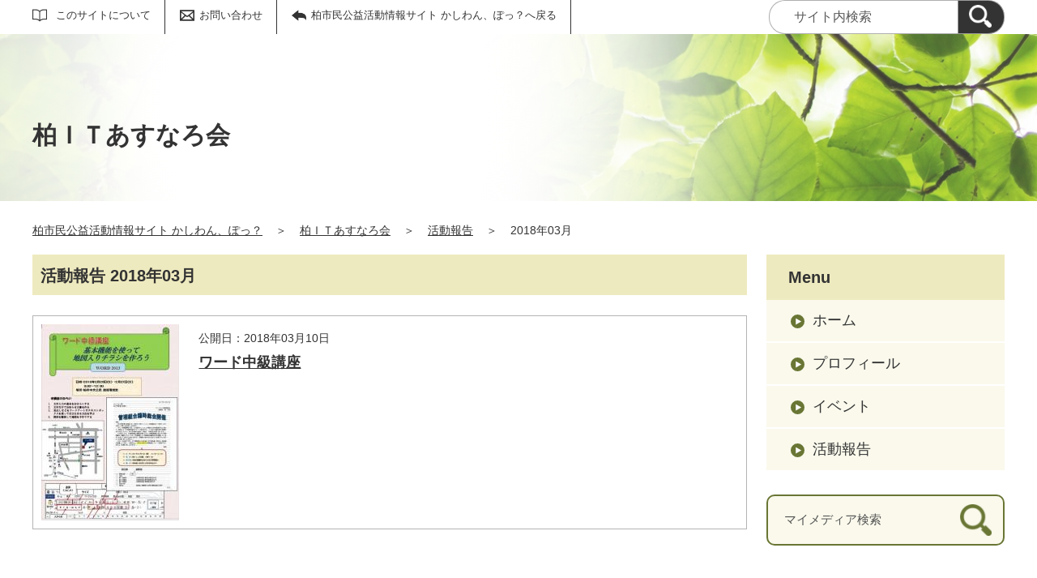

--- FILE ---
content_type: text/html;charset=UTF-8
request_url: https://kashiwanpo.genki365.net/G0000323/activity/201803.html
body_size: 17185
content:
<!DOCTYPE html>
<html lang="ja">
  <head>
    <meta charset="UTF-8">
    <meta name="viewport" content="width=device-width, initial-scale=1.0">
    <meta name="format-detection" content="telephone=no">
    <meta http-equiv="X-UA-Compatible" content="IE=edge">































  

















    <meta name="description" content="柏ＩＴあすなろ会 2018年03月の活動報告一覧です。">


<meta name="estraier_space_scope" content="mymedia">

  <meta name="estraier_is_form" content="0" />


    <meta name="estraier_no_index" content="1">
    


    <meta name="estraier_can_hit_system_search" content="0">








<meta name="estraier_is_contents" content="0">
    <title>2018年03月 | 活動報告 | 柏ＩＴあすなろ会 | 柏市民公益活動情報サイト かしわん、ぽっ？</title>
    <link rel="alternate" type="application/atom+xml" href="https://kashiwanpo.genki365.net/G0000323/atom.xml">
    <link rel="stylesheet" href="https://kashiwanpo.genki365.net/G0000323/css/basic.css?01lt">
    <link rel="shortcut icon" type="image/vnd.microsoft.icon" href="/theme-static/general/common/images/common/favicon.ico">
    <link rel="icon" type="image/vnd.microsoft.icon" href="/theme-static/general/common/images/common/favicon.ico">
    <link rel="apple-touch-icon" href="/theme-static/general/common/images/common/favicon.ico">
    <link rel="apple-touch-icon-precomposed" href="/theme-static/general/common/images/common/favicon.ico">




    
    

  
  



    <style>
      .p-header {
        background: radial-gradient(circle at 35%, rgba(255,255,255,1) 20%, rgba(255,255,255,0.3) 80%), url("/theme-static/mypage/_temp/images/bg_header_01_sp.jpg") no-repeat;
        background-size: cover;
      }
      @media screen and (min-width: 768px) {
        .p-header {
          background-image: radial-gradient(circle at 30%, rgba(255,255,255,1) 20%, rgba(255,255,255,0.2) 70%), url("/theme-static/mypage/_temp/images/bg_header_01.jpg");
        }
      }
    </style>



    <style>
      
      
      
      
      
      
      
      .p-recommendList__category[data-model="report"]::before { border-color: #27b6e1; }
      
      


  
      .p-recommendList__category[data-model="common_content1"]::before { border-color: inherit; }

  
      .p-recommendList__category[data-model="common_content2"]::before { border-color: inherit; }

  
      .p-recommendList__category[data-model="common_content3"]::before { border-color: inherit; }

    </style>

    <script>
      const htmlElem = document.getElementsByTagName('html')[0];
      const isIE11 = !!window.MSInputMethodContext && !!document.documentMode;
      htmlElem.classList.add('js');
      if (isIE11) {
        htmlElem.classList.add('ie11');
      }
    </script>
    <script src="/theme-static/mypage/common/js/jquery.min.js"></script>
    <script src="https://tsutaeru.cloud/assets/snippet/js/tsutaeru.js?api_key=e49de1f2-bb25-4308-863f-9d8c1c5831d6"></script>




  </head>
  <body class="-model-archive">
    <div id="fb-root"></div>
    <script async defer crossorigin="anonymous" src="https://connect.facebook.net/ja_JP/sdk.js#xfbml=1&version=v5.0&autoLogAppEvents=1"></script>



    <header class="l-header">
      <div class="p-header">
        <div class="p-header__utility">


          <div class="p-headerUtility">
            <ul class="p-headerUtility__links">


              <li class="p-headerUtility__listItem"><a class="-about -js-dropmenu" href="/about/">このサイトについて</a>
                <ul class="p-headerUtility__drop">

                  <li class="p-headerUtility__dropItem"><a class="p-headerUtility__dropLink" href="/about/index.html">初めての方へ</a></li>



                  <li class="p-headerUtility__dropItem"><a class="p-headerUtility__dropLink" href="/about/faq.html">よくある質問</a></li>



                  <li class="p-headerUtility__dropItem"><a class="p-headerUtility__dropLink" href="/about/link/index.html">リンク集</a></li>



                  <li class="p-headerUtility__dropItem"><a class="p-headerUtility__dropLink" href="/about/terms.html">利用規約</a></li>



                  <li class="p-headerUtility__dropItem"><a class="p-headerUtility__dropLink" href="/about/disclaimer.html">免責事項</a></li>



                  <li class="p-headerUtility__dropItem"><a class="p-headerUtility__dropLink" href="/about/privacy.html">プライバシーポリシー</a></li>



                  <li class="p-headerUtility__dropItem"><a class="p-headerUtility__dropLink" href="/sitemap.html">サイトマップ</a></li>



                  <li class="p-headerUtility__dropItem"><a class="p-headerUtility__dropLink" href="/about/forget.html">ID・パスワードを忘れた方</a></li>



                  <li class="p-headerUtility__dropItem"><a class="p-headerUtility__dropLink" href="/mg/">メールマガジンバックナンバー</a></li>

                </ul>
             </li>







              <li class="p-headerUtility__listItem"><a class="-contact" href="/contactus/">お問い合わせ</a></li>

              <li class="p-headerUtility__listItem"><a class="-back" href="/"><span>柏市民公益活動情報サイト かしわん、ぽっ？へ戻る</span></a></li>
            </ul>
            <button class="p-headerUtility__searchAreaCtrl"><img class="p-headerUtility__searchAreaClosed" src="/theme-static/mypage/common/images/variation_a/icon_search.png" alt="検索フォームを開く"><span class="p-headerUtility__searchAreaOpened"><img src="/theme-static/mypage/common/images/variation_a/icon_search_close.png" alt=""><span>閉じる</span></span></button>
            <form class="p-headerUtility__search" action="https://kashiwanpo.genki365.net/search/" method="get">
              <label for="header_search_text">サイト内検索</label>
              <input class="p-headerUtility__searchText" type="search" id="header_search_text" name="query" placeholder="サイト内検索">
              <button class="p-headerUtility__searchButton" type="submit" aria-label="検索"><img src="/theme-static/mypage/common/images/variation_a/icon_search.png" alt="検索"></button>
            </form>
          </div><!-- /.p-headerUtility -->
          <form class="p-headerSearchSP" action="https://kashiwanpo.genki365.net/search/" method="get" id="search_sp">
            <label for="header_search_sp_text">サイト内検索</label>
            <input class="p-headerSearchSP__searchText" id="header_search_sp_text" type="search" name="query" placeholder="サイト内検索">
            <button class="p-headerSearchSP__searchButton" type="submit"><img src="/theme-static/mypage/common/images/system/icon_search.png" alt="検索">
            </button>
          </form>
        </div><!-- /.p-header__utility -->
        <div class="c-content p-header__headingContainer">

          <div class="p-header__heading">柏ＩＴあすなろ会</div>

        </div><!-- /.c-content -->
      </div><!-- /.p-header -->
    </header>




    <div class="c-content p-topicpath"><a href="/">柏市民公益活動情報サイト かしわん、ぽっ？</a>＞<a href="https://kashiwanpo.genki365.net/G0000323/">柏ＩＴあすなろ会</a>＞<a href="https://kashiwanpo.genki365.net/G0000323/activity/">活動報告</a>＞<span>2018年03月</span></div><!-- /.p-topicpath -->

    <div class="c-content p-contents">
      <main class="p-contents__main">
        <section class="c-section">
          <h1 class="c-headingLv1">活動報告 2018年03月</h1>






          <ul class="p-entryList-2">

            <li class="p-entryList-2__item">
              <a class="p-entryList-2__link" href="/G0000323/activity/3645.html">
                <div class="p-entryList-2__text">
                  <div class="p-entryList-2__meta"><span class="p-entryList-2__pubdate">公開日：2018年03月10日</span></div>
                  <div class="p-entryList-2__heading">ワード中級講座</div>
                  <p class="p-entryList-2__description"></p>
                </div><!-- /.p-entryList-2__text -->



                <div class="p-entryList-2__image">
                  <picture>
                    <source srcset="https://kashiwanpo.genki365.net/G0000323/assets/thumbnails/thumb-report-340xauto-square-3645-content_img.jpg" media="(max-width: 768px)"><img src="https://kashiwanpo.genki365.net/G0000323/assets/thumbnails/thumb-report-170xauto-3645-content_img.jpg" alt="">
                  </picture>
                </div><!-- /.p-entryList-2__image -->

              </a>
            </li>

          </ul>





        </section>
      </main><!-- /.p-contents__main -->


      <div class="p-contents__aside">
        <div class="p-localnav">
          <h2 class="p-localnav__heading">Menu</h2>
          <div class="p-localnav__content">
            <nav>
              <ul class="p-localnav__list">
                <li class="p-localnav__listItem"><a class="p-localnav__link" href="https://kashiwanpo.genki365.net/G0000323/">ホーム</a></li>
                <li class="p-localnav__listItem"><a class="p-localnav__link" href="https://kashiwanpo.genki365.net/G0000323/aboutus.html">プロフィール</a></li>
                
                <li class="p-localnav__listItem"><a class="p-localnav__link" href="https://kashiwanpo.genki365.net/G0000323/event/">イベント</a></li>
                
                <li class="p-localnav__listItem"><a class="p-localnav__link" href="https://kashiwanpo.genki365.net/G0000323/activity/">活動報告</a></li>
                
                
                
                
                
                
              </ul>
            </nav>
            <form class="p-localnav__search c-searchMypage" action="https://kashiwanpo.genki365.net/G0000323/search/" method="get"><label for="mypage_search_text_localnav">マイメディア検索</label><input type="search" name="query" id="mypage_search_text_localnav" class="c-searchMypage__text" placeholder="マイメディア検索" value="" /><button type="submit" class="c-searchMypage__button" aria-label="検索"><img src="/theme-static/mypage/common/images/variation_a/light/icon_search_02.png" alt="検索"></button></form>
          </div><!-- /.p-localnav__content -->
        </div><!-- /.p-localnav -->



  
  




        <nav>
          <h2 class="c-headingLv2">アーカイブ</h2>
          <ul class="p-archiveLink">
  
            <li class="p-archiveLink__item"><span class="p-archiveLink__year">2024年</span>
              <ul class="p-archiveLink__months">



          
          
          
          
          
          <li class="p-archiveLink__month"><a href="https://kashiwanpo.genki365.net/G0000323/activity/202409.html">9月(1)</a></li>
          





              </ul>
            </li>
            <li class="p-archiveLink__item"><span class="p-archiveLink__year">2023年</span>
              <ul class="p-archiveLink__months">

          
          
          
          
          
          <li class="p-archiveLink__month"><a href="https://kashiwanpo.genki365.net/G0000323/activity/202309.html">9月(1)</a></li>
          





              </ul>
            </li>
            <li class="p-archiveLink__item"><span class="p-archiveLink__year">2022年</span>
              <ul class="p-archiveLink__months">

          
          
          
          
          
          <li class="p-archiveLink__month"><a href="https://kashiwanpo.genki365.net/G0000323/activity/202211.html">11月(1)</a></li>
          





              </ul>
            </li>
            <li class="p-archiveLink__item"><span class="p-archiveLink__year">2020年</span>
              <ul class="p-archiveLink__months">

          
          
          
          
          
          <li class="p-archiveLink__month"><a href="https://kashiwanpo.genki365.net/G0000323/activity/202001.html">1月(2)</a></li>
          





              </ul>
            </li>
            <li class="p-archiveLink__item"><span class="p-archiveLink__year">2019年</span>
              <ul class="p-archiveLink__months">

          
          
          
          
          
          <li class="p-archiveLink__month"><a href="https://kashiwanpo.genki365.net/G0000323/activity/201903.html">3月(1)</a></li>
          





          
          
          
          
          
          <li class="p-archiveLink__month"><a href="https://kashiwanpo.genki365.net/G0000323/activity/201902.html">2月(1)</a></li>
          





          
          
          
          
          
          <li class="p-archiveLink__month"><a href="https://kashiwanpo.genki365.net/G0000323/activity/201901.html">1月(1)</a></li>
          





              </ul>
            </li>
            <li class="p-archiveLink__item -is-current"><span class="p-archiveLink__year">2018年</span>
              <ul class="p-archiveLink__months">

          
          
          
          
          
          <li class="p-archiveLink__month"><a href="https://kashiwanpo.genki365.net/G0000323/activity/201812.html">12月(1)</a></li>
          





          
          
          
          
          
          <li class="p-archiveLink__month"><a href="https://kashiwanpo.genki365.net/G0000323/activity/201811.html">11月(1)</a></li>
          





          
          
          
          
          
          <li class="p-archiveLink__month"><a href="https://kashiwanpo.genki365.net/G0000323/activity/201810.html">10月(1)</a></li>
          





          
          
          
          
          
          <li class="p-archiveLink__month"><a href="https://kashiwanpo.genki365.net/G0000323/activity/201809.html">9月(1)</a></li>
          





          
          
          
          
          
          <li class="p-archiveLink__month"><a href="https://kashiwanpo.genki365.net/G0000323/activity/201808.html">8月(1)</a></li>
          





          
          
          
          
          
          <li class="p-archiveLink__month"><a href="https://kashiwanpo.genki365.net/G0000323/activity/201807.html">7月(1)</a></li>
          





          
          
          
          
          
          <li class="p-archiveLink__month"><a href="https://kashiwanpo.genki365.net/G0000323/activity/201804.html">4月(1)</a></li>
          





          
          
          
          
            
          
          
          <li class="p-archiveLink__month"><em>3月(1)</em></li>
          





          
          
          
          
          
          <li class="p-archiveLink__month"><a href="https://kashiwanpo.genki365.net/G0000323/activity/201802.html">2月(2)</a></li>
          





          
          
          
          
          
          <li class="p-archiveLink__month"><a href="https://kashiwanpo.genki365.net/G0000323/activity/201801.html">1月(1)</a></li>
          





              </ul>
            </li>
            <li class="p-archiveLink__item"><span class="p-archiveLink__year">2017年</span>
              <ul class="p-archiveLink__months">

          
          
          
          
          
          <li class="p-archiveLink__month"><a href="https://kashiwanpo.genki365.net/G0000323/activity/201712.html">12月(1)</a></li>
          

              </ul>
            </li>
          </ul>
        </nav>



      </div><!-- /.p-contents__aside -->
    </div><!-- /.c-content -->

    <footer class="l-footer">
      <div class="c-content">
        <div class="p-pagetop"><a href="#">ページの先頭に戻る</a></div><!-- /.p-pagetop -->
      </div><!-- /.c-content -->
      <div class="p-footer">
        <div class="p-footer__wrapper">
          <div class="c-content">



            <ul class="p-footer__links">

              <li class="p-footer__linkItem"><a href="/about/index.html">初めての方へ</a></li>



              <li class="p-footer__linkItem"><a href="/about/faq.html">よくある質問</a></li>



              <li class="p-footer__linkItem"><a href="/about/link/index.html">リンク集</a></li>



              <li class="p-footer__linkItem"><a href="/about/terms.html">利用規約</a></li>



              <li class="p-footer__linkItem"><a href="/about/disclaimer.html">免責事項</a></li>



              <li class="p-footer__linkItem"><a href="/about/privacy.html">プライバシーポリシー</a></li>



              <li class="p-footer__linkItem"><a href="/sitemap.html">サイトマップ</a></li>



              <li class="p-footer__linkItem"><a href="/about/forget.html">ID・パスワードを忘れた方</a></li>



              <li class="p-footer__linkItem"><a href="/mg/">メールマガジンバックナンバー</a></li>

            </ul>



          </div><!-- /.c-content -->
        </div>

        <div class="p-footer__copyright"><small><span lang="en">Copyright</span>(c) <span lang="en">Kashiwa city All rights reserved.</span></small></div><!-- /.p-footer__copyright -->
        <div class="p-footer__poweredby"><span lang="en">Powered By</span> <a href="https://www.genki365.jp" target="_blank" title="別ウィンドウで開きます">元気365</a></div>
      </div><!-- /.p-footer -->
    </footer>
    <script src="/theme-static/mypage/common/js/common_a.js"></script>

  </body>
</html>